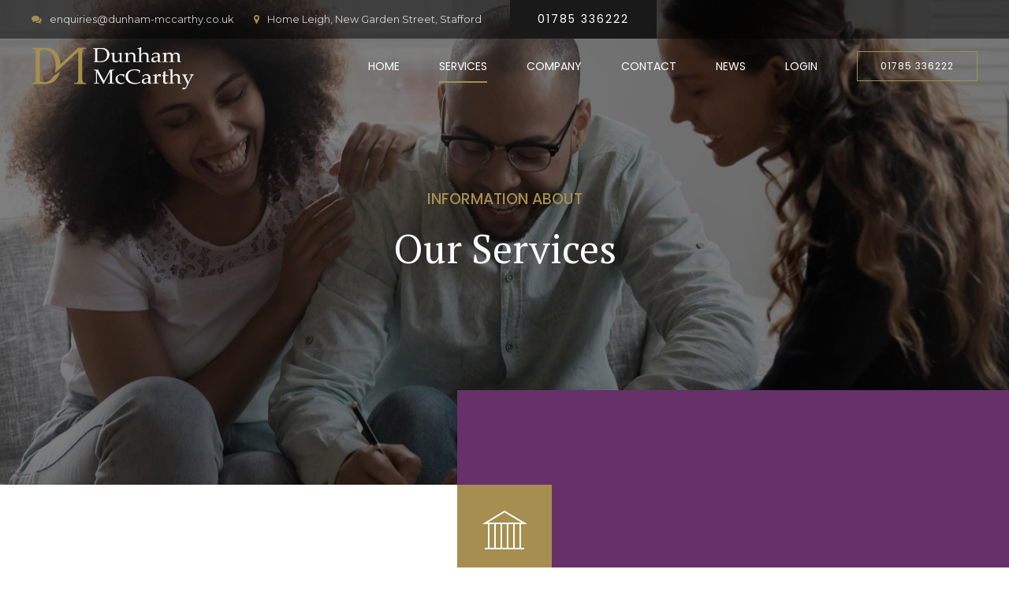

--- FILE ---
content_type: text/html; charset=utf-8
request_url: https://www.google.com/recaptcha/api2/anchor?ar=1&k=6LeTBWccAAAAALT1VZrPJeupRDOkqJIrTKBBSZ_W&co=aHR0cHM6Ly9kbS1sZWdhbC5jby51azo0NDM.&hl=en&v=N67nZn4AqZkNcbeMu4prBgzg&size=invisible&anchor-ms=20000&execute-ms=30000&cb=k37dtgscqt2t
body_size: 48938
content:
<!DOCTYPE HTML><html dir="ltr" lang="en"><head><meta http-equiv="Content-Type" content="text/html; charset=UTF-8">
<meta http-equiv="X-UA-Compatible" content="IE=edge">
<title>reCAPTCHA</title>
<style type="text/css">
/* cyrillic-ext */
@font-face {
  font-family: 'Roboto';
  font-style: normal;
  font-weight: 400;
  font-stretch: 100%;
  src: url(//fonts.gstatic.com/s/roboto/v48/KFO7CnqEu92Fr1ME7kSn66aGLdTylUAMa3GUBHMdazTgWw.woff2) format('woff2');
  unicode-range: U+0460-052F, U+1C80-1C8A, U+20B4, U+2DE0-2DFF, U+A640-A69F, U+FE2E-FE2F;
}
/* cyrillic */
@font-face {
  font-family: 'Roboto';
  font-style: normal;
  font-weight: 400;
  font-stretch: 100%;
  src: url(//fonts.gstatic.com/s/roboto/v48/KFO7CnqEu92Fr1ME7kSn66aGLdTylUAMa3iUBHMdazTgWw.woff2) format('woff2');
  unicode-range: U+0301, U+0400-045F, U+0490-0491, U+04B0-04B1, U+2116;
}
/* greek-ext */
@font-face {
  font-family: 'Roboto';
  font-style: normal;
  font-weight: 400;
  font-stretch: 100%;
  src: url(//fonts.gstatic.com/s/roboto/v48/KFO7CnqEu92Fr1ME7kSn66aGLdTylUAMa3CUBHMdazTgWw.woff2) format('woff2');
  unicode-range: U+1F00-1FFF;
}
/* greek */
@font-face {
  font-family: 'Roboto';
  font-style: normal;
  font-weight: 400;
  font-stretch: 100%;
  src: url(//fonts.gstatic.com/s/roboto/v48/KFO7CnqEu92Fr1ME7kSn66aGLdTylUAMa3-UBHMdazTgWw.woff2) format('woff2');
  unicode-range: U+0370-0377, U+037A-037F, U+0384-038A, U+038C, U+038E-03A1, U+03A3-03FF;
}
/* math */
@font-face {
  font-family: 'Roboto';
  font-style: normal;
  font-weight: 400;
  font-stretch: 100%;
  src: url(//fonts.gstatic.com/s/roboto/v48/KFO7CnqEu92Fr1ME7kSn66aGLdTylUAMawCUBHMdazTgWw.woff2) format('woff2');
  unicode-range: U+0302-0303, U+0305, U+0307-0308, U+0310, U+0312, U+0315, U+031A, U+0326-0327, U+032C, U+032F-0330, U+0332-0333, U+0338, U+033A, U+0346, U+034D, U+0391-03A1, U+03A3-03A9, U+03B1-03C9, U+03D1, U+03D5-03D6, U+03F0-03F1, U+03F4-03F5, U+2016-2017, U+2034-2038, U+203C, U+2040, U+2043, U+2047, U+2050, U+2057, U+205F, U+2070-2071, U+2074-208E, U+2090-209C, U+20D0-20DC, U+20E1, U+20E5-20EF, U+2100-2112, U+2114-2115, U+2117-2121, U+2123-214F, U+2190, U+2192, U+2194-21AE, U+21B0-21E5, U+21F1-21F2, U+21F4-2211, U+2213-2214, U+2216-22FF, U+2308-230B, U+2310, U+2319, U+231C-2321, U+2336-237A, U+237C, U+2395, U+239B-23B7, U+23D0, U+23DC-23E1, U+2474-2475, U+25AF, U+25B3, U+25B7, U+25BD, U+25C1, U+25CA, U+25CC, U+25FB, U+266D-266F, U+27C0-27FF, U+2900-2AFF, U+2B0E-2B11, U+2B30-2B4C, U+2BFE, U+3030, U+FF5B, U+FF5D, U+1D400-1D7FF, U+1EE00-1EEFF;
}
/* symbols */
@font-face {
  font-family: 'Roboto';
  font-style: normal;
  font-weight: 400;
  font-stretch: 100%;
  src: url(//fonts.gstatic.com/s/roboto/v48/KFO7CnqEu92Fr1ME7kSn66aGLdTylUAMaxKUBHMdazTgWw.woff2) format('woff2');
  unicode-range: U+0001-000C, U+000E-001F, U+007F-009F, U+20DD-20E0, U+20E2-20E4, U+2150-218F, U+2190, U+2192, U+2194-2199, U+21AF, U+21E6-21F0, U+21F3, U+2218-2219, U+2299, U+22C4-22C6, U+2300-243F, U+2440-244A, U+2460-24FF, U+25A0-27BF, U+2800-28FF, U+2921-2922, U+2981, U+29BF, U+29EB, U+2B00-2BFF, U+4DC0-4DFF, U+FFF9-FFFB, U+10140-1018E, U+10190-1019C, U+101A0, U+101D0-101FD, U+102E0-102FB, U+10E60-10E7E, U+1D2C0-1D2D3, U+1D2E0-1D37F, U+1F000-1F0FF, U+1F100-1F1AD, U+1F1E6-1F1FF, U+1F30D-1F30F, U+1F315, U+1F31C, U+1F31E, U+1F320-1F32C, U+1F336, U+1F378, U+1F37D, U+1F382, U+1F393-1F39F, U+1F3A7-1F3A8, U+1F3AC-1F3AF, U+1F3C2, U+1F3C4-1F3C6, U+1F3CA-1F3CE, U+1F3D4-1F3E0, U+1F3ED, U+1F3F1-1F3F3, U+1F3F5-1F3F7, U+1F408, U+1F415, U+1F41F, U+1F426, U+1F43F, U+1F441-1F442, U+1F444, U+1F446-1F449, U+1F44C-1F44E, U+1F453, U+1F46A, U+1F47D, U+1F4A3, U+1F4B0, U+1F4B3, U+1F4B9, U+1F4BB, U+1F4BF, U+1F4C8-1F4CB, U+1F4D6, U+1F4DA, U+1F4DF, U+1F4E3-1F4E6, U+1F4EA-1F4ED, U+1F4F7, U+1F4F9-1F4FB, U+1F4FD-1F4FE, U+1F503, U+1F507-1F50B, U+1F50D, U+1F512-1F513, U+1F53E-1F54A, U+1F54F-1F5FA, U+1F610, U+1F650-1F67F, U+1F687, U+1F68D, U+1F691, U+1F694, U+1F698, U+1F6AD, U+1F6B2, U+1F6B9-1F6BA, U+1F6BC, U+1F6C6-1F6CF, U+1F6D3-1F6D7, U+1F6E0-1F6EA, U+1F6F0-1F6F3, U+1F6F7-1F6FC, U+1F700-1F7FF, U+1F800-1F80B, U+1F810-1F847, U+1F850-1F859, U+1F860-1F887, U+1F890-1F8AD, U+1F8B0-1F8BB, U+1F8C0-1F8C1, U+1F900-1F90B, U+1F93B, U+1F946, U+1F984, U+1F996, U+1F9E9, U+1FA00-1FA6F, U+1FA70-1FA7C, U+1FA80-1FA89, U+1FA8F-1FAC6, U+1FACE-1FADC, U+1FADF-1FAE9, U+1FAF0-1FAF8, U+1FB00-1FBFF;
}
/* vietnamese */
@font-face {
  font-family: 'Roboto';
  font-style: normal;
  font-weight: 400;
  font-stretch: 100%;
  src: url(//fonts.gstatic.com/s/roboto/v48/KFO7CnqEu92Fr1ME7kSn66aGLdTylUAMa3OUBHMdazTgWw.woff2) format('woff2');
  unicode-range: U+0102-0103, U+0110-0111, U+0128-0129, U+0168-0169, U+01A0-01A1, U+01AF-01B0, U+0300-0301, U+0303-0304, U+0308-0309, U+0323, U+0329, U+1EA0-1EF9, U+20AB;
}
/* latin-ext */
@font-face {
  font-family: 'Roboto';
  font-style: normal;
  font-weight: 400;
  font-stretch: 100%;
  src: url(//fonts.gstatic.com/s/roboto/v48/KFO7CnqEu92Fr1ME7kSn66aGLdTylUAMa3KUBHMdazTgWw.woff2) format('woff2');
  unicode-range: U+0100-02BA, U+02BD-02C5, U+02C7-02CC, U+02CE-02D7, U+02DD-02FF, U+0304, U+0308, U+0329, U+1D00-1DBF, U+1E00-1E9F, U+1EF2-1EFF, U+2020, U+20A0-20AB, U+20AD-20C0, U+2113, U+2C60-2C7F, U+A720-A7FF;
}
/* latin */
@font-face {
  font-family: 'Roboto';
  font-style: normal;
  font-weight: 400;
  font-stretch: 100%;
  src: url(//fonts.gstatic.com/s/roboto/v48/KFO7CnqEu92Fr1ME7kSn66aGLdTylUAMa3yUBHMdazQ.woff2) format('woff2');
  unicode-range: U+0000-00FF, U+0131, U+0152-0153, U+02BB-02BC, U+02C6, U+02DA, U+02DC, U+0304, U+0308, U+0329, U+2000-206F, U+20AC, U+2122, U+2191, U+2193, U+2212, U+2215, U+FEFF, U+FFFD;
}
/* cyrillic-ext */
@font-face {
  font-family: 'Roboto';
  font-style: normal;
  font-weight: 500;
  font-stretch: 100%;
  src: url(//fonts.gstatic.com/s/roboto/v48/KFO7CnqEu92Fr1ME7kSn66aGLdTylUAMa3GUBHMdazTgWw.woff2) format('woff2');
  unicode-range: U+0460-052F, U+1C80-1C8A, U+20B4, U+2DE0-2DFF, U+A640-A69F, U+FE2E-FE2F;
}
/* cyrillic */
@font-face {
  font-family: 'Roboto';
  font-style: normal;
  font-weight: 500;
  font-stretch: 100%;
  src: url(//fonts.gstatic.com/s/roboto/v48/KFO7CnqEu92Fr1ME7kSn66aGLdTylUAMa3iUBHMdazTgWw.woff2) format('woff2');
  unicode-range: U+0301, U+0400-045F, U+0490-0491, U+04B0-04B1, U+2116;
}
/* greek-ext */
@font-face {
  font-family: 'Roboto';
  font-style: normal;
  font-weight: 500;
  font-stretch: 100%;
  src: url(//fonts.gstatic.com/s/roboto/v48/KFO7CnqEu92Fr1ME7kSn66aGLdTylUAMa3CUBHMdazTgWw.woff2) format('woff2');
  unicode-range: U+1F00-1FFF;
}
/* greek */
@font-face {
  font-family: 'Roboto';
  font-style: normal;
  font-weight: 500;
  font-stretch: 100%;
  src: url(//fonts.gstatic.com/s/roboto/v48/KFO7CnqEu92Fr1ME7kSn66aGLdTylUAMa3-UBHMdazTgWw.woff2) format('woff2');
  unicode-range: U+0370-0377, U+037A-037F, U+0384-038A, U+038C, U+038E-03A1, U+03A3-03FF;
}
/* math */
@font-face {
  font-family: 'Roboto';
  font-style: normal;
  font-weight: 500;
  font-stretch: 100%;
  src: url(//fonts.gstatic.com/s/roboto/v48/KFO7CnqEu92Fr1ME7kSn66aGLdTylUAMawCUBHMdazTgWw.woff2) format('woff2');
  unicode-range: U+0302-0303, U+0305, U+0307-0308, U+0310, U+0312, U+0315, U+031A, U+0326-0327, U+032C, U+032F-0330, U+0332-0333, U+0338, U+033A, U+0346, U+034D, U+0391-03A1, U+03A3-03A9, U+03B1-03C9, U+03D1, U+03D5-03D6, U+03F0-03F1, U+03F4-03F5, U+2016-2017, U+2034-2038, U+203C, U+2040, U+2043, U+2047, U+2050, U+2057, U+205F, U+2070-2071, U+2074-208E, U+2090-209C, U+20D0-20DC, U+20E1, U+20E5-20EF, U+2100-2112, U+2114-2115, U+2117-2121, U+2123-214F, U+2190, U+2192, U+2194-21AE, U+21B0-21E5, U+21F1-21F2, U+21F4-2211, U+2213-2214, U+2216-22FF, U+2308-230B, U+2310, U+2319, U+231C-2321, U+2336-237A, U+237C, U+2395, U+239B-23B7, U+23D0, U+23DC-23E1, U+2474-2475, U+25AF, U+25B3, U+25B7, U+25BD, U+25C1, U+25CA, U+25CC, U+25FB, U+266D-266F, U+27C0-27FF, U+2900-2AFF, U+2B0E-2B11, U+2B30-2B4C, U+2BFE, U+3030, U+FF5B, U+FF5D, U+1D400-1D7FF, U+1EE00-1EEFF;
}
/* symbols */
@font-face {
  font-family: 'Roboto';
  font-style: normal;
  font-weight: 500;
  font-stretch: 100%;
  src: url(//fonts.gstatic.com/s/roboto/v48/KFO7CnqEu92Fr1ME7kSn66aGLdTylUAMaxKUBHMdazTgWw.woff2) format('woff2');
  unicode-range: U+0001-000C, U+000E-001F, U+007F-009F, U+20DD-20E0, U+20E2-20E4, U+2150-218F, U+2190, U+2192, U+2194-2199, U+21AF, U+21E6-21F0, U+21F3, U+2218-2219, U+2299, U+22C4-22C6, U+2300-243F, U+2440-244A, U+2460-24FF, U+25A0-27BF, U+2800-28FF, U+2921-2922, U+2981, U+29BF, U+29EB, U+2B00-2BFF, U+4DC0-4DFF, U+FFF9-FFFB, U+10140-1018E, U+10190-1019C, U+101A0, U+101D0-101FD, U+102E0-102FB, U+10E60-10E7E, U+1D2C0-1D2D3, U+1D2E0-1D37F, U+1F000-1F0FF, U+1F100-1F1AD, U+1F1E6-1F1FF, U+1F30D-1F30F, U+1F315, U+1F31C, U+1F31E, U+1F320-1F32C, U+1F336, U+1F378, U+1F37D, U+1F382, U+1F393-1F39F, U+1F3A7-1F3A8, U+1F3AC-1F3AF, U+1F3C2, U+1F3C4-1F3C6, U+1F3CA-1F3CE, U+1F3D4-1F3E0, U+1F3ED, U+1F3F1-1F3F3, U+1F3F5-1F3F7, U+1F408, U+1F415, U+1F41F, U+1F426, U+1F43F, U+1F441-1F442, U+1F444, U+1F446-1F449, U+1F44C-1F44E, U+1F453, U+1F46A, U+1F47D, U+1F4A3, U+1F4B0, U+1F4B3, U+1F4B9, U+1F4BB, U+1F4BF, U+1F4C8-1F4CB, U+1F4D6, U+1F4DA, U+1F4DF, U+1F4E3-1F4E6, U+1F4EA-1F4ED, U+1F4F7, U+1F4F9-1F4FB, U+1F4FD-1F4FE, U+1F503, U+1F507-1F50B, U+1F50D, U+1F512-1F513, U+1F53E-1F54A, U+1F54F-1F5FA, U+1F610, U+1F650-1F67F, U+1F687, U+1F68D, U+1F691, U+1F694, U+1F698, U+1F6AD, U+1F6B2, U+1F6B9-1F6BA, U+1F6BC, U+1F6C6-1F6CF, U+1F6D3-1F6D7, U+1F6E0-1F6EA, U+1F6F0-1F6F3, U+1F6F7-1F6FC, U+1F700-1F7FF, U+1F800-1F80B, U+1F810-1F847, U+1F850-1F859, U+1F860-1F887, U+1F890-1F8AD, U+1F8B0-1F8BB, U+1F8C0-1F8C1, U+1F900-1F90B, U+1F93B, U+1F946, U+1F984, U+1F996, U+1F9E9, U+1FA00-1FA6F, U+1FA70-1FA7C, U+1FA80-1FA89, U+1FA8F-1FAC6, U+1FACE-1FADC, U+1FADF-1FAE9, U+1FAF0-1FAF8, U+1FB00-1FBFF;
}
/* vietnamese */
@font-face {
  font-family: 'Roboto';
  font-style: normal;
  font-weight: 500;
  font-stretch: 100%;
  src: url(//fonts.gstatic.com/s/roboto/v48/KFO7CnqEu92Fr1ME7kSn66aGLdTylUAMa3OUBHMdazTgWw.woff2) format('woff2');
  unicode-range: U+0102-0103, U+0110-0111, U+0128-0129, U+0168-0169, U+01A0-01A1, U+01AF-01B0, U+0300-0301, U+0303-0304, U+0308-0309, U+0323, U+0329, U+1EA0-1EF9, U+20AB;
}
/* latin-ext */
@font-face {
  font-family: 'Roboto';
  font-style: normal;
  font-weight: 500;
  font-stretch: 100%;
  src: url(//fonts.gstatic.com/s/roboto/v48/KFO7CnqEu92Fr1ME7kSn66aGLdTylUAMa3KUBHMdazTgWw.woff2) format('woff2');
  unicode-range: U+0100-02BA, U+02BD-02C5, U+02C7-02CC, U+02CE-02D7, U+02DD-02FF, U+0304, U+0308, U+0329, U+1D00-1DBF, U+1E00-1E9F, U+1EF2-1EFF, U+2020, U+20A0-20AB, U+20AD-20C0, U+2113, U+2C60-2C7F, U+A720-A7FF;
}
/* latin */
@font-face {
  font-family: 'Roboto';
  font-style: normal;
  font-weight: 500;
  font-stretch: 100%;
  src: url(//fonts.gstatic.com/s/roboto/v48/KFO7CnqEu92Fr1ME7kSn66aGLdTylUAMa3yUBHMdazQ.woff2) format('woff2');
  unicode-range: U+0000-00FF, U+0131, U+0152-0153, U+02BB-02BC, U+02C6, U+02DA, U+02DC, U+0304, U+0308, U+0329, U+2000-206F, U+20AC, U+2122, U+2191, U+2193, U+2212, U+2215, U+FEFF, U+FFFD;
}
/* cyrillic-ext */
@font-face {
  font-family: 'Roboto';
  font-style: normal;
  font-weight: 900;
  font-stretch: 100%;
  src: url(//fonts.gstatic.com/s/roboto/v48/KFO7CnqEu92Fr1ME7kSn66aGLdTylUAMa3GUBHMdazTgWw.woff2) format('woff2');
  unicode-range: U+0460-052F, U+1C80-1C8A, U+20B4, U+2DE0-2DFF, U+A640-A69F, U+FE2E-FE2F;
}
/* cyrillic */
@font-face {
  font-family: 'Roboto';
  font-style: normal;
  font-weight: 900;
  font-stretch: 100%;
  src: url(//fonts.gstatic.com/s/roboto/v48/KFO7CnqEu92Fr1ME7kSn66aGLdTylUAMa3iUBHMdazTgWw.woff2) format('woff2');
  unicode-range: U+0301, U+0400-045F, U+0490-0491, U+04B0-04B1, U+2116;
}
/* greek-ext */
@font-face {
  font-family: 'Roboto';
  font-style: normal;
  font-weight: 900;
  font-stretch: 100%;
  src: url(//fonts.gstatic.com/s/roboto/v48/KFO7CnqEu92Fr1ME7kSn66aGLdTylUAMa3CUBHMdazTgWw.woff2) format('woff2');
  unicode-range: U+1F00-1FFF;
}
/* greek */
@font-face {
  font-family: 'Roboto';
  font-style: normal;
  font-weight: 900;
  font-stretch: 100%;
  src: url(//fonts.gstatic.com/s/roboto/v48/KFO7CnqEu92Fr1ME7kSn66aGLdTylUAMa3-UBHMdazTgWw.woff2) format('woff2');
  unicode-range: U+0370-0377, U+037A-037F, U+0384-038A, U+038C, U+038E-03A1, U+03A3-03FF;
}
/* math */
@font-face {
  font-family: 'Roboto';
  font-style: normal;
  font-weight: 900;
  font-stretch: 100%;
  src: url(//fonts.gstatic.com/s/roboto/v48/KFO7CnqEu92Fr1ME7kSn66aGLdTylUAMawCUBHMdazTgWw.woff2) format('woff2');
  unicode-range: U+0302-0303, U+0305, U+0307-0308, U+0310, U+0312, U+0315, U+031A, U+0326-0327, U+032C, U+032F-0330, U+0332-0333, U+0338, U+033A, U+0346, U+034D, U+0391-03A1, U+03A3-03A9, U+03B1-03C9, U+03D1, U+03D5-03D6, U+03F0-03F1, U+03F4-03F5, U+2016-2017, U+2034-2038, U+203C, U+2040, U+2043, U+2047, U+2050, U+2057, U+205F, U+2070-2071, U+2074-208E, U+2090-209C, U+20D0-20DC, U+20E1, U+20E5-20EF, U+2100-2112, U+2114-2115, U+2117-2121, U+2123-214F, U+2190, U+2192, U+2194-21AE, U+21B0-21E5, U+21F1-21F2, U+21F4-2211, U+2213-2214, U+2216-22FF, U+2308-230B, U+2310, U+2319, U+231C-2321, U+2336-237A, U+237C, U+2395, U+239B-23B7, U+23D0, U+23DC-23E1, U+2474-2475, U+25AF, U+25B3, U+25B7, U+25BD, U+25C1, U+25CA, U+25CC, U+25FB, U+266D-266F, U+27C0-27FF, U+2900-2AFF, U+2B0E-2B11, U+2B30-2B4C, U+2BFE, U+3030, U+FF5B, U+FF5D, U+1D400-1D7FF, U+1EE00-1EEFF;
}
/* symbols */
@font-face {
  font-family: 'Roboto';
  font-style: normal;
  font-weight: 900;
  font-stretch: 100%;
  src: url(//fonts.gstatic.com/s/roboto/v48/KFO7CnqEu92Fr1ME7kSn66aGLdTylUAMaxKUBHMdazTgWw.woff2) format('woff2');
  unicode-range: U+0001-000C, U+000E-001F, U+007F-009F, U+20DD-20E0, U+20E2-20E4, U+2150-218F, U+2190, U+2192, U+2194-2199, U+21AF, U+21E6-21F0, U+21F3, U+2218-2219, U+2299, U+22C4-22C6, U+2300-243F, U+2440-244A, U+2460-24FF, U+25A0-27BF, U+2800-28FF, U+2921-2922, U+2981, U+29BF, U+29EB, U+2B00-2BFF, U+4DC0-4DFF, U+FFF9-FFFB, U+10140-1018E, U+10190-1019C, U+101A0, U+101D0-101FD, U+102E0-102FB, U+10E60-10E7E, U+1D2C0-1D2D3, U+1D2E0-1D37F, U+1F000-1F0FF, U+1F100-1F1AD, U+1F1E6-1F1FF, U+1F30D-1F30F, U+1F315, U+1F31C, U+1F31E, U+1F320-1F32C, U+1F336, U+1F378, U+1F37D, U+1F382, U+1F393-1F39F, U+1F3A7-1F3A8, U+1F3AC-1F3AF, U+1F3C2, U+1F3C4-1F3C6, U+1F3CA-1F3CE, U+1F3D4-1F3E0, U+1F3ED, U+1F3F1-1F3F3, U+1F3F5-1F3F7, U+1F408, U+1F415, U+1F41F, U+1F426, U+1F43F, U+1F441-1F442, U+1F444, U+1F446-1F449, U+1F44C-1F44E, U+1F453, U+1F46A, U+1F47D, U+1F4A3, U+1F4B0, U+1F4B3, U+1F4B9, U+1F4BB, U+1F4BF, U+1F4C8-1F4CB, U+1F4D6, U+1F4DA, U+1F4DF, U+1F4E3-1F4E6, U+1F4EA-1F4ED, U+1F4F7, U+1F4F9-1F4FB, U+1F4FD-1F4FE, U+1F503, U+1F507-1F50B, U+1F50D, U+1F512-1F513, U+1F53E-1F54A, U+1F54F-1F5FA, U+1F610, U+1F650-1F67F, U+1F687, U+1F68D, U+1F691, U+1F694, U+1F698, U+1F6AD, U+1F6B2, U+1F6B9-1F6BA, U+1F6BC, U+1F6C6-1F6CF, U+1F6D3-1F6D7, U+1F6E0-1F6EA, U+1F6F0-1F6F3, U+1F6F7-1F6FC, U+1F700-1F7FF, U+1F800-1F80B, U+1F810-1F847, U+1F850-1F859, U+1F860-1F887, U+1F890-1F8AD, U+1F8B0-1F8BB, U+1F8C0-1F8C1, U+1F900-1F90B, U+1F93B, U+1F946, U+1F984, U+1F996, U+1F9E9, U+1FA00-1FA6F, U+1FA70-1FA7C, U+1FA80-1FA89, U+1FA8F-1FAC6, U+1FACE-1FADC, U+1FADF-1FAE9, U+1FAF0-1FAF8, U+1FB00-1FBFF;
}
/* vietnamese */
@font-face {
  font-family: 'Roboto';
  font-style: normal;
  font-weight: 900;
  font-stretch: 100%;
  src: url(//fonts.gstatic.com/s/roboto/v48/KFO7CnqEu92Fr1ME7kSn66aGLdTylUAMa3OUBHMdazTgWw.woff2) format('woff2');
  unicode-range: U+0102-0103, U+0110-0111, U+0128-0129, U+0168-0169, U+01A0-01A1, U+01AF-01B0, U+0300-0301, U+0303-0304, U+0308-0309, U+0323, U+0329, U+1EA0-1EF9, U+20AB;
}
/* latin-ext */
@font-face {
  font-family: 'Roboto';
  font-style: normal;
  font-weight: 900;
  font-stretch: 100%;
  src: url(//fonts.gstatic.com/s/roboto/v48/KFO7CnqEu92Fr1ME7kSn66aGLdTylUAMa3KUBHMdazTgWw.woff2) format('woff2');
  unicode-range: U+0100-02BA, U+02BD-02C5, U+02C7-02CC, U+02CE-02D7, U+02DD-02FF, U+0304, U+0308, U+0329, U+1D00-1DBF, U+1E00-1E9F, U+1EF2-1EFF, U+2020, U+20A0-20AB, U+20AD-20C0, U+2113, U+2C60-2C7F, U+A720-A7FF;
}
/* latin */
@font-face {
  font-family: 'Roboto';
  font-style: normal;
  font-weight: 900;
  font-stretch: 100%;
  src: url(//fonts.gstatic.com/s/roboto/v48/KFO7CnqEu92Fr1ME7kSn66aGLdTylUAMa3yUBHMdazQ.woff2) format('woff2');
  unicode-range: U+0000-00FF, U+0131, U+0152-0153, U+02BB-02BC, U+02C6, U+02DA, U+02DC, U+0304, U+0308, U+0329, U+2000-206F, U+20AC, U+2122, U+2191, U+2193, U+2212, U+2215, U+FEFF, U+FFFD;
}

</style>
<link rel="stylesheet" type="text/css" href="https://www.gstatic.com/recaptcha/releases/N67nZn4AqZkNcbeMu4prBgzg/styles__ltr.css">
<script nonce="cuLREp_es73BcbhA2FnClg" type="text/javascript">window['__recaptcha_api'] = 'https://www.google.com/recaptcha/api2/';</script>
<script type="text/javascript" src="https://www.gstatic.com/recaptcha/releases/N67nZn4AqZkNcbeMu4prBgzg/recaptcha__en.js" nonce="cuLREp_es73BcbhA2FnClg">
      
    </script></head>
<body><div id="rc-anchor-alert" class="rc-anchor-alert"></div>
<input type="hidden" id="recaptcha-token" value="[base64]">
<script type="text/javascript" nonce="cuLREp_es73BcbhA2FnClg">
      recaptcha.anchor.Main.init("[\x22ainput\x22,[\x22bgdata\x22,\x22\x22,\[base64]/[base64]/[base64]/ZyhXLGgpOnEoW04sMjEsbF0sVywwKSxoKSxmYWxzZSxmYWxzZSl9Y2F0Y2goayl7RygzNTgsVyk/[base64]/[base64]/[base64]/[base64]/[base64]/[base64]/[base64]/bmV3IEJbT10oRFswXSk6dz09Mj9uZXcgQltPXShEWzBdLERbMV0pOnc9PTM/bmV3IEJbT10oRFswXSxEWzFdLERbMl0pOnc9PTQ/[base64]/[base64]/[base64]/[base64]/[base64]\\u003d\x22,\[base64]\\u003d\x22,\x22JsOaw5bDlDvCiEcTw5k3wqBqaMOtwrLClsObSythBgbDnThowo3DosKow4dAd3fDq148w5JWRcO/wpTCkW8Aw6tXYcOSwpw1woo0WQBPwpYdJgkfAwzCmsO1w5A/w4XCjlRvPMK6acKlwpNVDhPCqSYMw7cBBcOnwrxXBE/DscOfwoEublorwrvClEYpB0Y9wqBqXMKdS8OcCUZFSMOsNzzDjHzCiyckJTRFW8OGw5bCtUdPw5w4CkEQwr13RkHCvAXCksOkdFF9UsOQDcOywpMiwqbCiMK+ZGBCw5LCnFxWwqkdKMOiTAwwWQg6UcKiw6/[base64]/[base64]/ClcKJw7zDmibDgsKzw5zCgytEw5ZJR8OyFA9sfMOYfsOMw5vCvQHCgmg5J1rCo8KOFEFJSVVEw7XDmMOBMsOOw5AIw6IhBn1bVMKYSMKRw5bDoMKJDcKLwq8awovDgzbDq8O5w6zDrFAxw5MFw6zDp8KyNWIFM8OcLsKDYcOBwp9bw7ExJwHDnmkuXMKRwp8/wrrDgzXCqSvDnQTCssOywpnCjsOwayspf8OHw77DsMOnw6nCtcO0IFzCkEnDkcO5eMKdw5FEwoXCg8OPwr1ew7BdczMXw7nCrMOqE8OGw7hGwpLDmV/CiQvCtsOBw4XDvcOQRMK2wqI6wovCn8OgwoBQwp/DuCbDmTzDsmIewpDCnmTClAJyWMKiesOlw5Bbw5PDhsOgcsKWFlFRZMO/w6rDjcOLw47DucK7w5DCm8OiH8KWVTHCv07DlcO9woLCqcOlw5rCgMKJE8Oww7opTmlUO0DDpsO2HcOQwrx6w6gaw6vDvsKAw7cawqnDvcKFWMO6w7Rxw6QHFcOgXT3Cj2/[base64]/[base64]/CpcOrQBXDsWjCuCnChi05w6fCiBbCvCrDh2/CgcKfw7PDuGAbecOvwoDDh1UXwpjDrCvCkjzDg8KAUsKzMFrCpMO1w4fDljHDnS0lwoJJwpTDrcKoFsKgX8OXbMOgwrddwq5owoIlwqMrw67DkHPDucKPwrbDpMKNw7TDgsO8w7FGJG/DiGhwwrQuC8OZwpRNccO9fh98wqZRwrJ4wrjDp2fCm1bDjwXDsjYRTTEuEMK0IkrCrcOYwqVyJsOkAsOUwofClWrChsODasOww5hOwr08AA9aw45Iwq0OPMO0VMOzZlFDwqrCpcOYwpLCusOZDcKnw4XDlcK5QMKdBRDCo3LDnkrCu0zDncK6wr7DucOVw4/Cinh/PggBSMKmw7DChDBUwodgIQzDphHCp8O9w6nCoBvDl0DDqMOYwqLDl8KNw6/CljwkecK7U8KUBWvDtD/Dmj/DqsOgTmnCgC8Vw79bw5rCrMOrVAlfwqU1w7jCmWHCmgvDuxLDrcOiUxvCtE4wOk4Iw6t9w4XCiMOnZgtbw4A/b3skf1sCESTDuMO6wrHDuUvDmEVVODxEwqjDtlLDsBvCm8KyCULDucK6bR3DvcKiHRs+IjheBXJPGkbDkyJ/woltwpcNKMOGV8K3wprDkT1oC8O2b0nCk8KIwqHCtsO7wqjDn8Ofw67DmSvDm8KcHMKcwoJLw4PCrE3DmHPDtHg4w7VzXsOTHHzDqsK/w4ZgecKdNGnCki0kw5XDhcOOacKvwqpTKMOPwpJmU8OEw4QXDcKqHcOpTDdFwrTDjhjDjcO1KMKAwpXCrMOWwpdDw7vCmVDCkcOgwpvCkHDDqMKIwoZNw77DpDt1w4JkLlTDs8K8wqPCiRA+UMOMe8KBNzZ0BULDp8Kmw47CqsKawol/wrLDsMOvSBUWwqzCm3XCqsK4wpgeScK+wrXDuMKtOyTDgsKgc17Cqhcewr3Dhw0Kw6VOwrwRw74Jw6LDusOhFcKZw6hUQzAycsOhw6p0wqMoZCVJFiTDnHLCg0tMw6/DqhBQRFMRw5xlw5bDm8OZB8K7w7vCgMKfLsOQHMOiwpsiw7HCmUxAwrNywrVxCMKRw47ChcK5cFjCrcOGw5l9P8K9wprCt8KHBcO3wrBldxDCnV46w7nCsCXDrcOQE8OoEyJVw4/ChB89wo0lasKwMlHDh8Kaw7s/wqvCi8KCcsOTw5AaEsKxEcO2wr0zw4Ndw73Cp8Okw7oqwrXCl8OawqTDk8K5RsOnw4wxEmF2d8O6FVfDv0rCgR7DscK9Q2gnwo5Xw5Unw6LCuA5qw4PCgcKMwo8OM8Olwr3Dihk1wp8lbWXCsjsaw754SxZEQXbDqht/ZGFHw4sTw7N/w7/ClMKgw5bDmnnCkRVKwrLDsFp1fiTCtcOuWwkdw7paQxPCvMO7w5TDn2TDksKIwr98w7vDosK7DcOUw7xxwpHCqsOTZMOtUsKKw6/CvUDClsOKcMK5w5ppw68dO8OEw7YrwoEDw5zDtSXDslfDkwhWZMKmRMKbKcKWw6sMQWpWIMK3cRnCrCBlJ8O8wpBIOTYLwp/DhWvCqcK1QsO5wofDq27Cg8OPw6zCjWkPw4TDkG/Dq8O5w6tLQsKVFsOfw67Cr0ZHN8KYw64rCsKGw7RCwoc/Pxd+w73Cv8KvwptqY8OWw7jDihlDYMKxw5swF8OvwqdFWsKiwqrChmHDgsO6E8O2dFnCrg5Kwq/DpkXDmlwAw4dSSQliVzsOw5lPPT52w7TDmxZTJMO9XsK4F1xCMxnCtcKzwqdIwofDvGMewoTCoyhxScKGSMK4cXHCuHfCosKXNMKtwozDi8OSL8KnYsKxGAcAw6hwwrTCpy5WM8OYwo81wqbCv8KTTDfDk8OQwp9HB0LCnRlvwqDDuXnDsMKhecO/b8OqL8OaIi/Cgll+PMO0csOpwrfCnm97IcKewrVoQV/CucODwqnCgMOpPGQwwoLCgE3CpRs9w7R3wohpwrjDgRUWw68Twrdgw4DCnMOOwr9OEEhWLmswJ1LCpXvCoMOew7N+woVFI8O+wrtZZwVew5Akw5PChcKLwoN0NHjDocKsLcOOcsK/w6jChcKtA3TDoCZvGMKmesObwq7ChWZqDg4/AcOnecKmI8Kow5RrwrPCvMKkAwHDg8KpwqtNwpgVw4/Ch24bwqgHZQhvw4XCmF45OnQLw7nDvXsWYk/DmMO5SR7DvcOLwo0ww78ResO3UgJYbMOmBlg5w4Vlwr9ow4bDr8O2wroDPyQcwo1uLcOUwrXCmmckeiJIw6Y7EGvDssK6wpRAwrYjwoTDs8K8w5cTwpoHwrjDgsKbw7PCmlrDuMK5WCpxOHFEwqR9w6tEc8OPw4zDjGIeHj/DmMKHwpJBwrAITsKTw7xxU07Ch0d1wpAww5TCugnDlmEZw6HDumvCszfCpsKaw4AxLyEkw5h/K8KOU8KJwr3CqH7DoCTCrRbCjcOXw5vDpcOJS8OlAcKswrlQwq5FNV4NOMKZDcOcw4gxaXI/[base64]/[base64]/DtsKWwoHCukzDn1lewqhrwovDuHHDoMKewro3AzIwAsONw4PDoUdrw57Dq8KFSUrDtMOiEcKSwqIxwoXDuldaTS8wPkLCiGFHDcOUwr4ow6hpw59rwqvCqcOlw6d2TEsfHsK4w69IfsKZf8OGDxvDoWgHw53Dh17DhMKqCWzDscO/wqPCt1ojwpLCusKcTsO3wp7DuVFaHArCosKSw4HCvMKtMDpZeEhpbMK0wobCk8KNw5TCpn7DoQDDr8Kcw6DDm1h2QMKwfcKib0pJWsOEwqIawr5KTV/Dk8OrZBl4DsKWwrDDghhMw5FFEn4xYGPCrm7CpMK6w5fDtcOEAhHDpMKGw6fDqMKZFiFnFWfCtsKWZx3ChlghwqVewrFHH0zCpcOzwoRtRGtjLcO6w5h9LsOtw593HDVIEz/ChkIEUMKxwolqwozCpCTCvcOdwod8ZMKNSUNfd34jwrvDosO/RMKew6PDm317aWDCp0MHwpdIw5/DlH5Mfk9owo3ChHwEUlooUsOOI8OqwooIw4bDki7Dhkpzw6zDmQ0hw6TChiEmbsKKw7tfwpXDo8OBw4HCrMK/[base64]/[base64]/w6BqFMKRCA1pwrTDtiJPwrvCqHxewpPCqcKMdwt5X29DGAIHwqfCtMOhwqRdwovDl1PDosKtOsKCDWXDn8KbfMK1wpvChi3CvMOVS8KwfW/Cv2HCtMOzLg7ChSTDpcKOVsKwKggKT0dVCEvClsKBw7c0wrQ4EANmw57Cp8KMwpXDtMOrw5LDkQovIcKSOVjDpxtPw7zCnsOHRMOYwrnDoVLDnMKMwqpwDMKxwrbDiMO/dHs3b8KJwrzCt30kPltyw4vCkcKjwpIyIm7CocKJw7bCusKxwqDCmT0kw415w63DvxjCr8O+fn8WP2smw7QYeMKxw5B/X3/Dq8KOwqnDnEwDNcKiPsKnw5khw6ZlJcK3FATDpDYMY8Osw7xEwrU3Rnoiwr8qck/ChivDg8KQw7FLHMK7Xh/DuMOKw6PCuwbDs8Oew7zCvMO9a8O0OFTClMKLwqXCmictOnzDmTTDl2HDi8K2b3h8XsKNN8O2OmksDj4Cw4xpXzPCrmxqJ31EL8OPfyLClMODwpfDgysZCMOqRzvCg0TDn8K2BjJfwoc2Fn/CtVkww7TDiSbDlsKvWTnCiMKYw5kgPMOwBsOgQHfCkjEgwqbDgz/CgcKVw6/DtsKKEWtGwq5zw547McKcJ8OwwqnCmXwHw5/DpTJHw7DDu1/[base64]/w4xbw4NbwofDrsK7w77DrlzDmATDpsKuRHB/XFLClcOSwq3CmmLDswt8fi3Di8OpbMKvw6dAHcOdw4XDtsKdc8K+UMORw60zw6BSwqQfwo/CvRbCjlgfE8KHwoJCw6wPdFRfwqJ4wqvDucO/[base64]/DozR0BjVCLSDDi8OzNk/[base64]/CiwVuw73DqHfCpk/Dk8K5wpHCh8OmP8OiZsK3D1XDokTCusO/[base64]/[base64]/w5PCpGPDrTjDkUnCjMO/wqdqw7EqwrHCqFJ2DkVMw7N3aTrCgw4aQyXCnkrCpHpuWjsLAgzDpsOSfMKcfcOlwprDqR7DiMKZEMKawr1FfcKneWvCucK8FUF5L8OrOlHCosOaWD7ChcKVw4nDj8OxK8K6LsKZWHNlBhTDm8KxEDHCq8Kzw4HCqMOdcS7DuAc/W8KNHR/Cv8O3w5xzJMK3w6w/UMOFG8Kaw47DlsKGwqDCosOTw451VMKmwq1hLRB+w4fCiMOjBkgeWQ1xw5QKwrR1dMOSecK5w6EjEMKCwosdw6Vjw5nCsGVbw6JMw6hIGngXw7bCjVVNU8OPw5B/[base64]/L8O2ImTDo8K/ecOKHwAjJcOJB30ywoDDuB8IVcKlw7IGw7/CnsOLwozCh8Kpw5nCik7Chn3CtcKnJg43ZC4Ewr/CqUnDs2/CmCjCiMKXw7odwpgLw4xWDE58L0PCrlZ2wohXw6EPwoTDvRLCgAzDq8KjT3BIw7XDqsOlw5HCjhzClcOmVcOUw79BwrMfeQByfsKFw4HDmsOqwp3CjsKtNsO5SxLCjh5awr/[base64]/Cj8KGLFMBLXLCn8KyVsOZwqfCjsKRAcKzw78tDcOGchzDn3rDnMOIfcKzw5bDn8Kewoo4ah8hw55WSxzDhMObw6NFE3TDpAfCn8O+wolhVmggw4DCtlwvwpkEeh/[base64]/[base64]/[base64]/w7vCncOaLsOnw63CgiIywq4ww70kXhBWw5/DkcKqwpzDnwXCj8OVKcKAw5sYAcOEw6pbfz/CqsOtwozDuUfDhcKxbcKEw5jDhhvCq8K/w6YgwpLDkjFiYwAIc8Ogwp0VworCksKfTMOewqzCi8KmwqHDssOhcT0GEMK+BsKgUVcHBm/Ckipwwrs7V1jDt8O8DsONf8KYw6Q2wrzCm2NXw73Ct8Ojf8O9e13DvsKjwpAldSHCk8OxXk5hwoIwWsO5w6Izw7LCjSfCmSrChUTDs8OSZsKSwrDDrSfDjcKswoPDiE5jJMKQPcK/w6nDulbDusKfbcOGw4PChsKKf1Nxw4nDlyTDsk/CrVlrV8Kmfkt3E8KMw7XCncK8X2rCri3DhArClMOjw5wvwrBhTcO+wrDCr8Oiw60Ww51hD8OsdU52woxwVmDDqMKLScOpw7PCuFgkJBzDsjfDpMK0w47CnsOIw7LDrgcGwoPDqkTCocK3w4BJwr/DshhsfsOcC8KUw57Dv8OqFRPDr3JHwprDpsOTwocEwp/Dh3vDisOzRAcgcTwYVx0EdcKAw4zCvGNcRMOVw6sWE8K/U0bCqcKbwqHCgMOPwoJBHWcUFHQqD09BfsObw7Z4IjzCjcO4K8O6w7saZXHDvlfClkHCtcKCworDlX9NXngrw7JLDjzDtCt8wrcgNsKQw4vDt1LCtMOfw61ywpzClcKSSsKgR2PCkMKqw4/DtMKzS8O+wqLDgsO+w6c5wpIAwplXwp3Cv8Oqw586wqPDl8KFwo3Cp38VQcK0IsO/[base64]/CnEzDvcKpEBA1w4kww4ghFMK+ScKSPSkQJ0/CpzPDtkrDvVDDhDXDg8Kpw4Z5woHCjMKLDEzDijzCucKOAxHDjl3Dh8Kzw7QGIMKRAkkPw53CiHzDqhLDo8KeeMO+wqzDoiEzaELCtQ7DrUPCiAoudCPCmsOvwrIsw4nDosKuehLCvjAAOnXCl8KUwrfDgHfDkcO+NzLDlMOtInx+w4pOw5/DjsKZaQbCjsOqNA0iAMKlGSPDrxrDpMOIAn/DshFrDMKNwoXCrcK6aMOuw63CtSBjw6RswqtHTT3ClMOJLMK2wq11E1NoHzZhBMKlPyAHeCbDux99BwpZwqDDrDDCqsKww5PDgcOWw7oCLCjDjMOHwoILZmPCj8O/[base64]/[base64]/[base64]/[base64]/[base64]/[base64]/wohZw5hoCyTDhSA8H8O2ETc+VCHDu8K6wrvCvWfCu8OUw6F/J8KqJcO+wocWw7XCmsK1YsKQw4UNw44Ww6Vxc2LDqAxFwpcFw7Q/wqrDv8OhL8OnwobDsTcjw504Q8O+W1bCmhVow4kYDn5Aw7nCgFxUecKHZsOKc8K0UsKAak7CixnDicOFWcKoJRbCsV7DsMKbNcOPw5d6XsK+U8K/wp3CkMOkwopVS8OhwrvDrwHCkMO4wrvDvcK4OUBsCV/DnUDDrjgoJcKhMDbDgMKBw5sQMgkjwpjDuMKgZmrCoX9cw7DCixJZKcKTe8OcwpJ3woZKbj4UwojCuRrChMKEWU8JcEYHLnrCssOKVDbDgzHCrG0HbsOQw73ChMKuDTplwrcRwqPCiTExZh/CnRYcwopowrJgfmISMsK0wovCq8KZw5lTwr7DrsKWLBPDosOlwr5awrLCqUPCv8OBIDjClcKfw5dww4ZBw4nDtsK7w5wCw7zCkR7Cu8Kywq4yPQjCiMOGaVLDqQM5TH/[base64]/[base64]/DsSwaOcKCw688w4LDhcKjw6fDvcO0w64EwpQxVcOGw5I6w5F9fsOswrjCjiTCjMOEw6/CtcOaFMKgL8Oiwrt8fcOPUMONDGDCqcKZwrbDqSbChsONwosLwrnDvsKdwpbDrylvwofDucKaR8OiSMOvP8O5HMOjw41qwpjCmcOZw7DCrcOZwoLDpsOraMKHw4kjw5RQRsKSw7Mnwq/DiRteXlQVw55OwqV0LCZ2QsOgwpfCjMKnw63DnS7DmSFgKsOHWcKGT8O6wq/CgcOdTDLDtkJRJx/Cp8OuLcOSfH0JWMOWGRLDv8OEBcKiwprCq8OiOcKkw53DuELDohnCsAHChMO5w4rDsMKUC3EOLW9NXTzClMOZw7fCiMKhwqHCpcO7S8OqJy9/Xnhrwqx6JMOFd0DDtsK1wr12wpzCoFBCwrzCi8KswofDlj7Dn8Ojw6vDmcOzwrhIwqxjLcKhwo/DlsKjGMOiNsOww6jCncO0JwzCmzLDq3TCrcOFw7hlWkpYMcO2wqMyHcKTwrPDg8OebTjDv8OzfcOhwr3CqsK2FsK5OxgtQSTCq8OJRcKDS0dNw5/CoQ8GIsOfEAhuwr/CmMOND13CvsKvwpBFBMKUYMOLwqBWw6xLcMObw5szHA5aTQFxKnnCqsKvEMKoLkbCsMKGNMKcAlYdwoXCqsO0FsOfXCPDi8Ocw5ISB8K4wrxXwoQ4TRhUN8KkIGjCpyTCmsKKHsOtBhPCpMO+woZjwoQVwofDpMOFwrHDiXYFw5cswoR/L8K9W8KbcxZTeMKMw5/Cu3tqZifDtsOxcjdke8OAWwM/[base64]/CgsOsZcKIMTVGfyoUwrRtw6bCkcOLJ1JqcsK6w4cxw7VSbjEXQVHDk8KRDicBbELDrsOlw53Dv3PChsO7djRfBwHDn8OQBzvDpsOcw6DDkAjDrxUyXMKZw4x5w6rDjzkqworDpVUrBcO6w411wqdkwrQiKsKmasKMJsOHfsKmwo5dwqQxw6FQWcK/[base64]/w77DhcKTYMOTw5JQwp8jw6h9AsKMwpthw6kawqZhJsOKDilVAcKvw6IbwonDqMOAwpYiw4vDrCzDlR7CnMOjKHp9I8K9asOwHn0Uw6Zdw5xQw7YTwpQ0w6TCmwDDg8OJDsK3w4how6fCl8KfVsKnw4LDvAAtSCPDix/CkMKdHsKyIMKFI2xbwpUZw4XDjEcawqfDlUtwYsOrRWnCscOJCcOeentLHcO3w5gWw50Mw7zDnz/DkC9hw5QbSXbCpcOGw7zDg8KtwrY1RwIuw6Brwp7DhMO8w5E5wosewo7CiE5lwrN0wohgwoocw7R4wr/CjcKWJ0DCh1NLwq1ZcQobwpXCosKTIcOyD3vDs8KDUsKMwrvDlsOqCcK4wo7CqMO9wrdqw7cTKMKsw6oUwrFFMmxFcV56H8OXQFvDoMKZWcOgasOaw40Sw7V9aC8oRsOzwpTDjwcrOsKKwr/Ci8OhwqvDmAs3wrTCgWITwqMuw6JlwqnDu8OLwrIFTMKcBU8NUBHCtCFLw6kHPgBPwp/CsMOSw6zDoU1jw43ChMOCBXzCs8OAw5fDnMO7woHCsXzDnsKXdMOrTsKgwrLCrcOjw4TCrcKVworChsKrwrkYRQ9Hw5LDnR3ClXl6MsKIIcKawrzCuMKbw7p2wqHDgMKLw6cuaw1jIDVewp1Ow4HDhMOhPMKEOS/Dg8KSwpfDssOuDsOeXcOqNMKtQsKiShfDkDnCpgHDugnChcO/Gx/DkkzDv8KVw40gwrzDqBFswo3DhcOGecKpS3NsUH0Hw4g4TcKuwoHDrlpcIsKzwpR1wq0tK2nCh3NYc0oXNRnCjyJjSj7Chi7DuHxgw5/DkGR7w5HDrMKnW3EWwpjCiMKIwoJqw6FFwqdufsOSwrPCoS/DhF/CqXBkw6jDi3jDgsO+wq8qw7dsZsOnwoHDj8ODwrlcwpoew7LDvkjCvgMSGy/[base64]/DojgAN8Odf8KRw4jDsVrDs8KCw4PDjgXDtlfDnQXCmcKrw40zw6kyGxkKCMKOwpnCknrCisO6wr7ChBd9Hk1hazvDo0NMwoXDgSp/wq5XKELDmcKxw6bDg8O7dnrCoxTCj8KKCcOCYE4Cwp/DhcO/[base64]/ChAEIRhIwPcKSK8OSA8OBcsKYwrQRwrzCkcOZKMOmdBzDtioNwqppY8K3woPDt8OOwqQGwqZ2PFvCtmfCigTDpmrCkQdswrEKAgkUPmJDw58bQsKXwqnDj03CtcOaVWbDjHfCnVDCrRRFMVgqYWo0w7J9VsKcUsOkw4F4RX/Ct8O1w4rDjxnCsMKIThxXGjnDvMKIwqMVw6UQwpnDqX59csKFFcKUS0TCt1IewqbDi8O8wrElwrdIVMOIw4hhw6UCwpkGR8OpwqzDlsK3MMKqVjzCjms5w7HCg0PDp8KLw6JKFcOFw6/Dghc/[base64]/Dl8K5wqzCp8O6w5g4WMOjdQzDlsOeR15nw74IZRl3Q8ODAsKTKGDDlDYhW2PCqWh3w49UC3/DlsOgCMOBwrHDmzXCmcOkw4fCoMKTGgIpwpzCk8KswqhDwrdrIMKrNsOqYMOYw7JzwrbDhyDCr8OxNQTDqlvCnsK3OznDhMK3GMOAw4rCisKzwpMQwpIHeFrDiMK8Ijs4w4/CkSTCtAPDmUluTh9Bwp/CpVEaaT/DnHLDk8KZdhl2wrVIDyJnQsOaXcK/YGfChCLDgMOIw4d8wqRKVQN/wr0twr/[base64]/woPCnHzCm2rDig8nKsKywpLCtMKww7bCmDl8w4HDocKWWHzCksOyw5bDscKHc1ATw5HCjFMrF28nw6TCm8O4wo7Cum1IDFLClh3DpcKsXMKzD2Yiw53Dk8OnVcKYwoVCw5xbw5/CtxbCvkEVEADDvsK8JsK6w6AIwojDiVjDkAQMw4jCoiPCvMO+LAEDFFAZNWjCkm4iwpTDokPDjMONw7vDgRbDnMOwRMKJwoPCh8OKZMOgJSbDvg8tesO3e07DrsOlXcKGScKUw6DCg8KUwoo/wprCpxbDgjNrJHNpW3/[base64]/FMKGZ8ORw7Vgf8KbDF43w4XCslXClA4ew6YtYC5zw5h0wq3Do0jCixE/BUtzw7DDhMKNw6EDw4c2K8O5wowgwpLCtsOnw7XDnB3DrcOGw63CvEsNNyfClsOSw6VjX8Oaw6dfw4/CjDFSw4l7VkpxPcKYwoZrw5HDpMKHw4wxLMKJeMOWKsKMMCkcw4YnwprDj8Okw5PDtx3CvHhkO0Vtw6rDjgQfw6sIFcKZwootRMOoHERcZm52cMKmwqHDlycpF8KEwrxQRcOPIcKAw5fCgEssw5HDrcKWwrdswo45X8Oiw4/CvxrCocOKworDmMOWAcKabjfDlBLCtj7Di8Kewq7Co8Oiw54Swq81w5TDm0bCu8K0wobClFTDvsKIIUQEwrU+w6hNUcKdwpYQVMKUw4fDlQjDj2HDgRw4w4l2wrbDiw/CkcKte8OVw7jDjsKyw4MtGiLCkwBswolXwqt+woc3wrl9IMOxLQjCssONw4HCk8KlTH1GwrldZGtbw4vCvXLCnWMQQ8OUFkXCunXDl8OKwp/DtxEVw5XCoMKTw4IxYMK/wrnCnTnDqmvDrwUVwqvDtTTDvXIvAMOlCcKUwqjDpC/[base64]/CtcKWVizCkcKrAhLCnsO4T8KXwoguRB7Cg8KBwqbDoMOcfsKbw6Mfw5xXXQkOFXVnw5/ChcOobV9vGcORwpTCusKowq55wqnDnFhxFcK0w5p9DTDCs8K/w5HCmXHCvCnCh8KDw6VzRARtw7VFwrDDo8Ojw6oGw4/[base64]/[base64]/w5d7wopawqN3bMOQJwcMXBJAw4IeCgnDu8KCY8O1wrvDgMKfwoNVFhPDsRvDg0V+VDPDgcO4csKUwpk6ccKKE8KGGMK9woUWChcFT0DClcKHw6lpwrDCscKuw58Nwrd7wpkYR8K3wpAnYcKxwpMwXHDCrgARAx7CjXfCtkA8w4HCnzzDmMK0w6/CjRhOTMKpTkgXbMOIRMOkworDlMKHw48tw4DDqsOqT33DsGZtwrnDo1hSbsK+wqV4wqrDqSHCn39qXSUfw5LCnMOHw5VKwqk8w4vDqMOpGTbDgMKXwpYbwr8MOMOeQQzCm8K9wpfCq8OJwrzDj34Cw53DoAE/[base64]/DqMKeBcOKPcKowpIbGksDw5bDiXXCnMK5w7zCtx3Ch2TDlwlkw7XCr8OTwqFKfMKCw5/[base64]/DvGLDlMO0EDLDl8OiwrPCvTPDlCoJZSsTX3rCnGnDj8KfaDZDwrjDs8KiIjp4B8OBD14PwpZlw7p7P8KPw7bDhxcnwqF4LUPDgxbDvcO+w6wqF8OPU8ODwqcXTFHDocKpwqPDpsKRw6zCkcOueyLCncKuN8KIw4c3Vlh/JybDnMOIw4bCksKgwrnDjzItD3xLYDXCk8KPTcKyVcKhw6XDsMOYwqsRcMO3Q8Kjw6DDisOjwp/[base64]/G8OYRMOEwrvDhh8WwrjDp8OYUsK/[base64]/DkVbCnMKrHMKNwrnCu0XDvDLCgsKtP191woFBawrCuQ3DgB7CgMOrBnVXw4DDh1HCrMKEw5vDi8KtcDwPbsKawo3CmRzCssKDAU8Fw6cSwovChkXCrwNJMsOLw5/CsMOJb03DvMK2YjfCtsO+dwrDu8KaGFHDgn1rEsOuT8OFwp/DlsKnwqvCk1XDhcKtwodWS8O8wohuworCj3XCrhzDtcK+By7ClBfCjMOVABXDq8OGw5vCj2lmLsObUA/DrMKMZ8OfVMKDw5Rawr1owr3Ct8Kdwr3Ci8OQwqp9wo7Dk8OVwoLDtFbDvVd1XRlMci1Tw4lUeMK/wq9mwq7DinQXU23CsVYyw5cywrtFw6jDvhjCh38Yw4/[base64]/CucOqYx4ESjjCsQAnNMOPwprClS7DiQfCjzjCj8OVw74PACPDpWvDgMKqZsOPw6Qxw7YVw4PCoMOLw5ozXzvCizxFc3wdwonDg8KZKcOZwojCjyNZwrQ5RzrDl8OIAMOlNsKgPsKNw7/Cu25GwrnCv8K4wqtdw5PCoEbDtcKpfcO2w6BXwpfClCjCgx5WRgvChsKiw7B1ZFvCkHTDjcKCWknDsyUQJDvDsCLDg8Ouw5IjHw9uJsOMw63Cp0VNwqrCgsOdw7UZwr56w5YrwrY8L8OZwrXCksOpwrMnDgFUUcKSRV/CjcK2CsKgw7k+w6sWw6JTX2gPwpDClMOgw6LDgkUow59cwplCw6kywpXChHrCugbDncOTUy3CrMKWf3/CkcKCKmfDi8KdcXNaYnRCwpjDnQgAwqgGw7Vkw7o8w6RGQXXChEIkPsOHw5/CgsOkTMKVDzHDkkQDw5IAwo/CjsOdMEN3wonCncK5OzPCgsKBwrfCkDPDqcKHwqZVL8Kqw4UaTmbDksOKwoDDvmLChDTDgMOGHVvCkMOeRyTDj8K8w4wewqbCgDd9wo/Ct1jDjm/DmcORw7TCl20+w4DDmMK5wrXDgFDCssKow4XDrMOwbsKeHz0MPsOnWhV5KAZ8w7Bjw4HCqwbDgnLDi8OMMAfDpw/Cl8OKFcK4wq/CsMOyw6Mmw5/DoUrCiGksbkUnw6PDrDDDmsOgw4vCmsOZc8Osw5chNBtmwot1Ph5rUyMMQ8KtG1fDocOKShYTw5MKw6vCncOOS8K8aWXCkSl/wrAQBi3DrWYnesOHwqLDlWnClGklWsO3dFJ/wpbDizgPw4ISYsKtwqLDhcOEAsOfw6TCtwPDukhww553wo7DqMOmwrFCPsK8w43Ci8Krw4crAMKNdsO+N3HCjyPCosKkw7NsR8O2H8Kvw6EXdsObw6DCrH93w6fDqyDDnQ4ePwluwro4T8Ktw7nDrnTDlsK1wovDklQvCMOFZsKuFXDDmA/CkhkQPj3Cglt1NcKCFCrDjsKfwrFsOAvCiE7DlXXCkcK2EcKuAMKnw77DrsOwwoIjUUpHwrHDqMObCcO7Mig4w5MFw5/[base64]/CtlLDmh8VwqXCjMKbw5g4w63CnUYofMO+UEIXwoB6H8K+ZQTCn8KQRxLDtUFgwpBqX8KhCcOqw4N5acKBTyDDmFVIwpg/wr1pXwtvVMK1TcKawpBSZsKUHsOHfgFzwprDgR3DisK0wptNLH4GYgsRw6PDk8O0w7rCo8OrWj7DuG9zdcKpw4ISIMOqw67CujJyw6nCnMK0MhhAwpNJXcOXOMK7wpVvLGLDk2MGScOCHlHChsKvBMKgGljDn3rCqMOvYVIOw6RFwpTCkCnCgA/[base64]/CkFDCoEgowpPDhAvDnnrCnMKGEsO2wrxAwq3Ci3LDoGLDvMK5eg7DvsK+Y8KywpzDoU1ye3fCsMOoOwPCvHZ9wrvDkMK3SkDDmsOHwoIuwqsGMsKIcMKpZlXCq3PCkmYqw5hee0rCqsKNwpXCvcKww6HCosO7w7AvwqBIwqvCv8K5wrXCt8OswpMGw5vChBnCp0l/w6/DmMKGw57Do8OvwqDDtsK9B23CucKrU1IMNMKEBcK6OyfCj8Knw5Btw7TClcOJwrXDlDtVcsKiQMOiwqrDscO+Aw/ChEBVw7PDpMOhwrPDp8Kcw5Qrw4EfwpLDpsOgw5LCl8KtVcKjbz7DscKlUsKVdHnChMOjFG7DicKYTy7Dg8KJTsOdN8OJwpZewqkSwrFSwqTDqWrCscOjbcKfw43DlxjDhDQeCADCtlE1ZHLDpyPDjnDDqi/DssKEw69Jw7rCvsOUwooCw4A/UFY7wpQMMsKnQsOQFcK7w5Qqw48bw73CmT3DqsKqUMKBw7DCu8OWw65lWXXCtj7CucKuwqfDvikZdylDwpR/AMKIw4l4U8OjwoV3wr9OWcOOMBdnwqjDtMKGHsOyw65IOSrChRjCqkTCuW0IQBDCsy3CmsOqYRwswpV/wrLCr3wuXyEfW8KIQybCg8ObRsOAwo9KRMOtw4sew4/DksOSw6cYw7ERw4E3UcKaw6EQF0bDsx0Ew5UZw6HDmsKFZzsID8ONERXCklfCkwE5EilHw4ZJwpfChAXDgBbDiAdqwq/Cij7DuE5bw4gpwqPCp3PCjMKxw6AlEVsaK8KHw5LCpcOJw4vDucOSwoXCpEM0b8Oow4Z2w4zDo8KaCU1gwoHDq0AvR8KTw6HCpMO8OMKiwqg/F8O7NMKFUjJDw4AOLMOIw7rDgFTDucOSY2JSSzIdwqzCkhFUwqrDjB5PRMOkwqNiFsOqw4XDi0/DsMORwrDDrVxMABPDhMKxH07DjWB5JjrDp8O2woHDq8O4wqPCuhHCmcKZeSHCgsOMwo0Iw4DCpXhtw55dFMKlfsKswoHDu8Kif1pFw57DsTM/[base64]/CmmghwpVCw5jDqcKHw6IHBMOEwrnDs2HDnmDDvsKMDElXesO3wpjDl8KwDHdnwpXCiMKfwrE9LMK6w4PDi1FOw5TDsg5wwp3DlC40wpFXAMKewpAvw4lnfMOxYiLCiwBbQcK3wq/Co8Oow5rCrcOFw6pITBzCnsOzw6jChnFkTMOdw6ROb8OdwpxpQsOAw7jDgglKw7tDwrLDiwkWecOowonDjcO3cMKMw4fDkMO5dsKvwpTDhCQISDIEcnTDuMOtw6Fpb8KnHxUOw6rDjF/DvTbDm2EfZcK7w7oaUsKYwpwyw5XDhMOYG0TDncKbV2TClG/CvMKFI8OZw47CrGAdwpnCssKpw6bDhcK6wp3CnFEbOcOwP25Zw5vCmsKfwqzDjMOmwp/DtMKiwrs2w7RtE8KQwqTCoh8TeXImwpFkccKewr7CusKLw7Ivw6PCtcOVTMKQwobCtcKAUnnDgcKewqY9w5Nrw5N/dHw0w7NxMV8bJ8Ouc27Cs0IHKSMQw5LDgcKca8ODRsKLw4Ekw7E7w47CvcKcw67CvMKedVPDuWrDiHZuIgrDpcOUw6oIFRZcworDmUEEwqnDkMKfNsO/w7UmwoVMw6YPwpZXwp7Dr0LCvEzDvE/DowfCqRp3JsKeFsKydWLDonnCjQ4qfMOJwo7CgMK5wqE3McONWMKSwqfCl8OpGEvDlcKaw6ctwp0bw7vCkMK0MG7Ct8KgVMOww67DhsOOw7kCwqZhDyPCg8OHfUbCrUrCjURtMV9UV8KTw5jClB8UPm/DkMO7UsOuD8KSHhZrVRgCDxbCvWHDh8Krw7fCnMKSwrVuw7zDlwTDu1/CvgXCpcOpw4fCnMKiwrwwwpcCCDtVXUtSw5nDn07DviLCiy/CvsKOHjpJdG9EwpwpwrpSbsKiw5lbQGDDi8KRw4bCs8KATcO1c8OUw43CncOnwqjDiSvCg8Ohw5fDlcK2DlgdwrjCk8OewrjDsTt/w5jDvcKZw6fCjSAtw44QJMK1f2XCocK1w7EDRsO5AXDDuldYf1szSMK6w54GDyrDlWTCvz92GH1YUzjDqMKxwpjDu1vDkT0wSTd9woQEL3d3wo/Cs8KKwqtow455w7jDtsKjwqgqw6s7wqTDkTfDqCTCjMKkwrPDu3vCvmDDn8KKwr8Xw5xiwptSHsOywr/DlnAECsKkw6I0U8OHZcK2VsKELxR1NMO0OcOpdw48Zi0Rw7J0w67DpE0UcMKPFEQzwpxxFXvCv13DjsOewr9owpjClMKpwo3Dn3LDoBQnwq10UcONwp5nw4HDtsO5ScKjw5/[base64]/w4bCs2kaY8Kpw7JAfWHDtMKhZsKpwp7DscO/TMOydcKBwoFGUigfw4jDqiYmVcO+wqjCngEAdMKWwp01w5M6HW8ywpt4YSBQwpI2wrU1VEFPwq7CssKvwoQUw742KyPDhMKAZ0/[base64]/Cknd/BRoBwqjCvMKZF3tpw7bCq8KQwovCtsOoO8Kuw6XDhsKXw7Jaw67ClcOcw6wYwrnClcOKw5PDniBHw4/[base64]/ChsOrdMKVaGpzwrDCksOfCAFuDl/Du8Kow7TCohDDhRDClcK0PirDv8KQw7fCjio5dMKMwoAiUG81VcOlwpXDkxnDvlc2wotVOsK/TToQw7vDssOKaWA+XgzDhcKUFiXCkCzChMKHVcObXEAAwoFReMK/wqjCuW46L8O+P8KZMEzDoMOcwpVqw5DDoVfDvcKIwoYjbyI3w7DDrMK4woFFw5V1FsOOTR1NwovDnMOUHlzDtjDClwpDCcOjw6tBN8O+dSFSw5fDtF1jZMOvCsOjwp/DpcKVIMKow7HCmXvCusOnVXcaLEoiemHCgCbDscK8Q8KOJsOvE1XDn151ZBplRcOrw7QIwq/Dk0xVW3ZdLcKAw715TzpwTww/w59owrBwJERIUcKgw4Fdw74Qe2g/KEZwcRLDt8O/bHkFwoLDs8KpA8KcVQfDuznDsBwMF1/DvcKgRMOIDMORwq3DjkvDgRd7w7zDjivCusOjwr45VsO4w7ZNwqkvwrjDr8O9w4zDoMKhN8KrHQ0NBcKhLGUjScK+w73DmBDCmsOQw7vCvsO/DxzCmEw3UsOPFTvChcOHD8OUTFPCl8OsV8OyHsKDwrHDhCIbw7ofwofDlcO0wrx9aAjDvsO5w7U0Oyl1w5VJC8O0GijDmcO4QWJFwp7Cq14XacKeIVbCjsOOw5fCjVzClRHCgMKkw43DukQVFMKAHX/Co0fDnsKqw7Z1wrTDpcKHwo8JCFLDhSYUw7wtFMOnWWhxXcKXw7trR8Kgw6TDhsKTKl7DpMO8w6TDvCnClsK/wojDpcOrw540wpkhUlZGwrHCohNUL8Kbw6/ClcKiT8K4w5XDjsKhwpJISA5AEMKjCsOGwo0bIMO5AcOKLsOUw6XDqRjCqFTDpsK1wo7CksOdwpNGMsKrwr3Dm3tfGz/[base64]/[base64]/DmRvDh8KuWcKWw7vComLCunQpLMKsJE/CiMKowqVOwq/Do3TCllBiw6FUfjPCl8K4L8Ohw7/[base64]/B1DCm8Kxw5Anw43DscK2woItHX0tK3Q3fcO5LcKcw4NtR8K7w6cNwopQw6fDhVvDlxXCicKAZmMgwpnCjwJ+w6XDs8Krw7kBw6l6NsKgwqUpDcKQw7Ebw47DqsOXSMKPw6vDpsKc\x22],null,[\x22conf\x22,null,\x226LeTBWccAAAAALT1VZrPJeupRDOkqJIrTKBBSZ_W\x22,0,null,null,null,1,[21,125,63,73,95,87,41,43,42,83,102,105,109,121],[7059694,860],0,null,null,null,null,0,null,0,null,700,1,null,0,\[base64]/76lBhnEnQkZnOKMAhmv8xEZ\x22,0,1,null,null,1,null,0,0,null,null,null,0],\x22https://dm-legal.co.uk:443\x22,null,[3,1,1],null,null,null,1,3600,[\x22https://www.google.com/intl/en/policies/privacy/\x22,\x22https://www.google.com/intl/en/policies/terms/\x22],\x22HZqJcVnmkAk/Gm2Nj46FJc87c8PYmpaVC386Qneu0qM\\u003d\x22,1,0,null,1,1769143822993,0,0,[96],null,[140,39,116],\x22RC-kCBkFeLZO7cHvg\x22,null,null,null,null,null,\x220dAFcWeA6v_C992nrC34J4kJxVV7zWRXYdxt84F_l1qEbkwmOrX3M5Tp8pce1IMO_0MaCwFIOJG3GaSolLWBQ5L85eXb9Reys7PQ\x22,1769226623106]");
    </script></body></html>

--- FILE ---
content_type: text/javascript
request_url: https://dm-legal.co.uk/wp-content/plugins/bold-timeline/assets/js/bold-timeline.js?ver=5.8.12
body_size: 6787
content:
( function( $ ) { 
	"use strict";
	
	function boldTimelineFixLineHeight() {
		
		// Fix line height for vertical timeline
		
		// console.log( 'boldTimelineFixLineHeight' );
		
		jQuery( '.bold_timeline_container.bold_timeline_container_has_line_style.bold_timeline_container_line_position_vertical' ).each( function( index ) {
			
			var $lastItem = jQuery( this ).find( '.bold_timeline_item' ).last();
			var $line = jQuery( this ).find( '.bold_timeline_container_line' ).first();
			var $group = jQuery( this ).find( '.bold_timeline_group' ).first();
			
			// console.log( $lastItem );
			
			if ( $lastItem != null ) {
				var th = $lastItem.outerHeight();
				
				// console.log( th );
				
				var tl = $line.outerHeight();
				var mt = $lastItem.find( '.bold_timeline_item_marker' ).last().position().top;
				var mh = $lastItem.find( '.bold_timeline_item_marker' ).last().outerHeight();
				var b = th - mt - mh / 2;
				jQuery( this ).find( '.bold_timeline_container_line' ).css( 'bottom', b + 'px' );				
			}
			var t = $group.find('.bold_timeline_group_header').outerHeight();
			jQuery( this ).find( '.bold_timeline_container_line' ).css( 'top', t + 'px' );
		} );
		
	}

	function boldTimelineMoveOverlapingItems() {
		
		// Move overlaping items
		
		jQuery( '.bold_timeline_container.bold_timeline_container_line_position_center.bold_timeline_container_line_position_overlap .bold_timeline_group_content' ).each( function( index ) {
		
			jQuery( this ).find( '.bold_timeline_item:not(:first-child)' ).each( function( index ) {
					
				var mt 				= 0;
				var default_gap 	= 64;	// Default gap
				var connector_top 	= 32;	// Default connector top position, TODO: izracunati ovo tako da bude standardan razmak
				
				var $this 			= jQuery( this );
				var $prev 			= jQuery( this ).prev( '.bold_timeline_item' );
				var $prev_prev 		= $prev.prev( '.bold_timeline_item' );
				
				var this_h 			= $this.outerHeight();				
				var this_t 			= $this.position().top;
				
				var prev_h 			= $prev.length > 0 ? $prev.outerHeight() : 0;
				var prev_mt 		= $prev.length > 0 ? $prev.data( 'margin-top' ) : 0;
				var prev_t 			= $prev.length > 0 ? $prev.position().top : 0;
				
				var prev_b 			= prev_t + prev_h + prev_mt;
				
				var prev_prev_h 	= $prev_prev.length > 0 ? $prev_prev.outerHeight() : 0;
				var prev_prev_mt 	= $prev_prev.length > 0 ? $prev_prev.data( 'margin-top' ) : 0;
				var prev_prev_t 	= $prev_prev.length > 0 ? $prev_prev.position().top : 0;
				
				var prev_prev_b 	= prev_prev_t + prev_prev_h + prev_prev_mt;

				
				if ( index == 0 ) {
					/* second item in a group */
					mt = -( prev_h - default_gap);						
				} else if ( prev_prev_b > prev_t + prev_mt )  {
					/* align to prev prev */
					mt = prev_prev_b - this_t + default_gap;	
					if ( prev_prev_b > prev_b) {
						mt = mt + ( prev_prev_b - prev_b );
					}		
				} else if ( prev_t + prev_mt > prev_prev_b ) {
					/* align to prev top  */
					mt = prev_t - this_t + prev_mt + default_gap + connector_top;
				} else {
					/* align to prev bottom */
					mt = prev_b - this_t + default_gap + connector_top;					
				}
				
				/*
				console.log( 'prev_h: ' + prev_h );
				console.log( 'prev_mt: ' + prev_mt );
				console.log( 'index: ' + index );
				console.log( 'mt: ' + mt );
				*/


				jQuery( this ).css( 'margin-top', '' + mt + 'px' );
				jQuery( this ).data( 'margin-top', mt );	
			
			} );
			
		} );
		
		boldTimelineAnimateItems();
		
	}

	function boldTimelineInitHorizontalTimeline() {
		
		// Init sliders (vertical timelines)
		jQuery('.bold_timeline_container.bold_timeline_container_line_position_horizontal .bold_timeline_container_content').each( function( index ) {
			jQuery( this ).find( '.bold_timeline_group_show_button' ).remove();
			jQuery( this ).find( '.bold_timeline_group' ).each( function( index ) {
				if ( jQuery( this ).find( '.bold_timeline_item' ).length > 0 ) {
					jQuery( this ).find( '.bold_timeline_item' ).unwrap().insertAfter( jQuery( this ) );
					// Move group into next item
					jQuery( this ).addClass( 'bold_timeline_group_prepended' ).prependTo( jQuery( this ).next() );					
				} else {
					// Empty group
					jQuery( this ).remove();
				}
			});
			jQuery( this ).slick();
		} );
	}	
	
	function boldTimelineInitShowHideItem() {
		// items
		jQuery('.bold_timeline_container_item_content_display_hide .bold_timeline_item_override_content_display_inherit.bold_timeline_item, .bold_timeline_container .bold_timeline_item_override_content_display_hide.bold_timeline_item').on( 'click', function() {
			jQuery( this ).toggleClass('on');
			boldTimelineFixLineHeight();
			boldTimelineAnimateItems();
			return false;
		});
		// groups 
		jQuery('.bold_timeline_group_show_button .bold_timeline_item_button').on( 'click', function() {
			jQuery( this ).parents('.bold_timeline_group').toggleClass('on');
			boldTimelineFixLineHeight();
			boldTimelineAnimateItems();
			return false;
		});
	}
	
	function boldTimelineAnimateItems() {
		var $all_elems = jQuery( '.bold_timeline_animate:not(.bold_timeline_animated)' );
		var $visible_elems = [];
		if ( $all_elems.length > 0 ) {
			$all_elems.each(function() {
				if ( boldTimelineIsItemOnScreen( jQuery(this) ) ) {
					$visible_elems.push( jQuery(this) );
				}
			});
		}
		if ( $visible_elems.length > 0 ) {
			jQuery.each( $visible_elems, function( index ) {
				jQuery(this).css( 'transition-delay', index * 100 + 'ms');
				jQuery(this).addClass( 'bold_timeline_animated' );
			});
		}
		// boldTimelineFixLineHeight();
	}

	function boldTimelineIsItemOnScreen( elem, top_offset ) {
		top_offset = ( top_offset === undefined ) ? 75 : top_offset;
		var element = elem.get( 0 );
		if ( element == undefined ) return false;
		var bounds = element.getBoundingClientRect();
		return bounds.top + top_offset < window.innerHeight && bounds.bottom > 0;
	}


	// general init
	
	var bold_timeline_init_finished;
	window.bold_timeline_init_finished = false;
	
	document.addEventListener('readystatechange', function() { 
		// if ( ! window.bold_timeline_init_finished && ( document.readyState === 'interactive' || document.readyState === 'complete' ) ) {
		if ( ! window.bold_timeline_init_finished && ( document.readyState === 'complete' ) ) {
			boldTimelineFixLineHeight();		
			boldTimelineInitHorizontalTimeline();			
			boldTimelineMoveOverlapingItems();			
			boldTimelineInitShowHideItem();	
			// boldTimelineAnimateItems();	/* call from moveoverlaping items */	
			window.bold_timeline_init_finished = true;		
		}
		jQuery( document ).on( 'scroll', function() { 
			boldTimelineAnimateItems(); 
		});
		
	}, false);
	
	// end init
	
} )( jQuery );